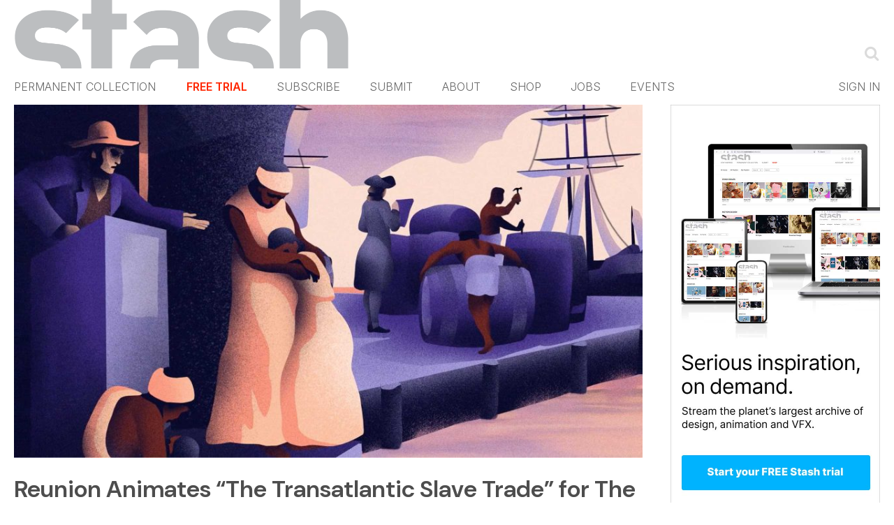

--- FILE ---
content_type: text/html; charset=utf-8
request_url: https://www.google.com/recaptcha/api2/aframe
body_size: 268
content:
<!DOCTYPE HTML><html><head><meta http-equiv="content-type" content="text/html; charset=UTF-8"></head><body><script nonce="hEok960N6PSijTQoKFDExA">/** Anti-fraud and anti-abuse applications only. See google.com/recaptcha */ try{var clients={'sodar':'https://pagead2.googlesyndication.com/pagead/sodar?'};window.addEventListener("message",function(a){try{if(a.source===window.parent){var b=JSON.parse(a.data);var c=clients[b['id']];if(c){var d=document.createElement('img');d.src=c+b['params']+'&rc='+(localStorage.getItem("rc::a")?sessionStorage.getItem("rc::b"):"");window.document.body.appendChild(d);sessionStorage.setItem("rc::e",parseInt(sessionStorage.getItem("rc::e")||0)+1);localStorage.setItem("rc::h",'1768785255734');}}}catch(b){}});window.parent.postMessage("_grecaptcha_ready", "*");}catch(b){}</script></body></html>

--- FILE ---
content_type: text/plain; charset=utf-8
request_url: https://events.getsitectrl.com/api/v1/events
body_size: 558
content:
{"id":"66f4f446e8f4c47f","user_id":"66f4f446e8fd0bb7","time":1768785255331,"token":"1768785255.8de1ed094cfe80bb69dcd6b440103450.eea048e43f10d41ac7499792adb8e23e","geo":{"ip":"18.116.204.97","geopath":"147015:147763:220321:","geoname_id":4509177,"longitude":-83.0061,"latitude":39.9625,"postal_code":"43215","city":"Columbus","region":"Ohio","state_code":"OH","country":"United States","country_code":"US","timezone":"America/New_York"},"ua":{"platform":"Desktop","os":"Mac OS","os_family":"Mac OS X","os_version":"10.15.7","browser":"Other","browser_family":"ClaudeBot","browser_version":"1.0","device":"Spider","device_brand":"Spider","device_model":"Desktop"},"utm":{}}